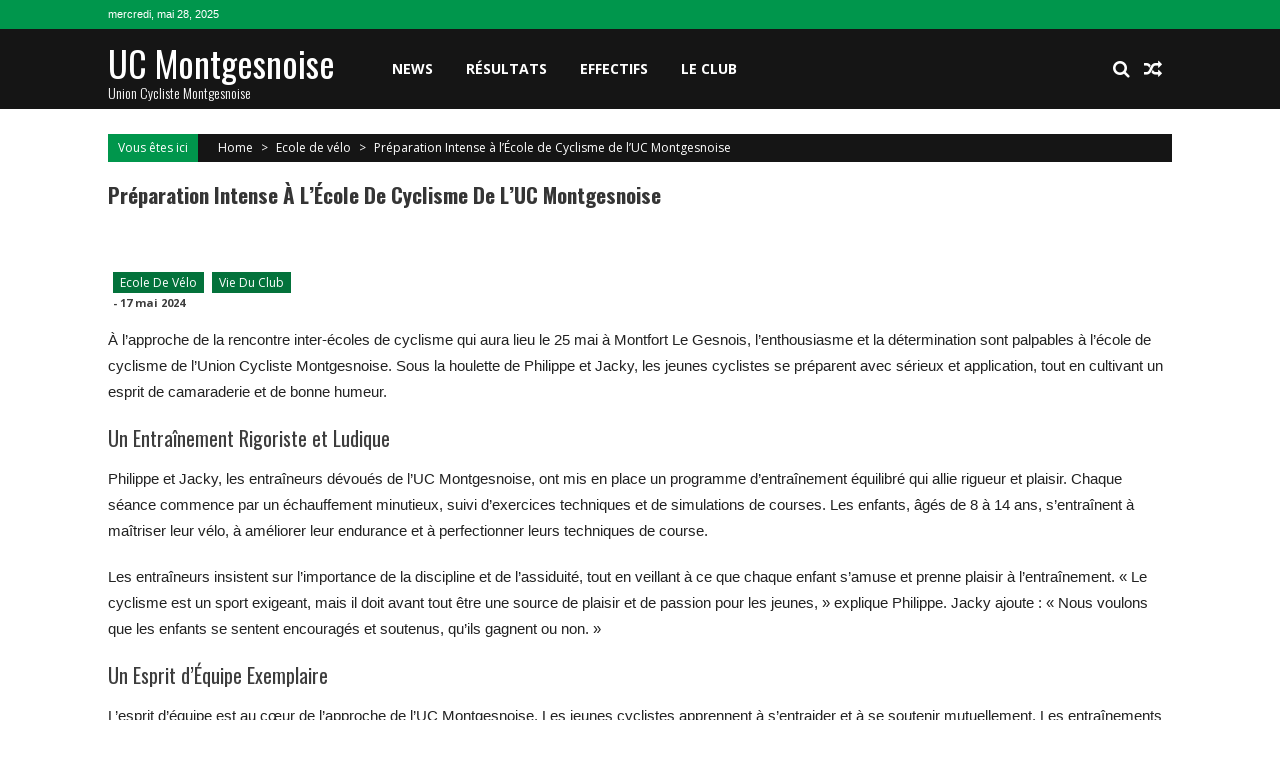

--- FILE ---
content_type: text/html; charset=UTF-8
request_url: https://www.uc-montgesnoise.fr/preparation-intense-a-lecole-de-cyclisme-de-luc-montgesnoise/
body_size: 10541
content:
<!DOCTYPE html>
<html lang="fr-FR">
<head><style>img.lazy{min-height:1px}</style><link rel="preload" href="https://www.uc-montgesnoise.fr/wp-content/plugins/w3-total-cache/pub/js/lazyload.min.js" as="script">
<meta charset="UTF-8" />
<meta name="viewport" content="width=device-width, initial-scale=1" />
<link rel="profile" href="http://gmpg.org/xfn/11" />
<link rel="pingback" href="https://www.uc-montgesnoise.fr/xmlrpc.php" />

<meta name='robots' content='index, follow, max-image-preview:large, max-snippet:-1, max-video-preview:-1' />

	<!-- This site is optimized with the Yoast SEO plugin v24.5 - https://yoast.com/wordpress/plugins/seo/ -->
	<title>Préparation Intense à l&#039;École de Cyclisme de l&#039;UC Montgesnoise - UC Montgesnoise</title>
	<link rel="canonical" href="https://www.uc-montgesnoise.fr/preparation-intense-a-lecole-de-cyclisme-de-luc-montgesnoise/" />
	<meta property="og:locale" content="fr_FR" />
	<meta property="og:type" content="article" />
	<meta property="og:title" content="Préparation Intense à l&#039;École de Cyclisme de l&#039;UC Montgesnoise - UC Montgesnoise" />
	<meta property="og:description" content="À l&rsquo;approche de la rencontre inter-écoles de cyclisme qui aura lieu le 25 mai à Montfort Le Gesnois, l&rsquo;enthousiasme et la détermination sont palpables à l&rsquo;école de cyclisme de l&rsquo;Union Cycliste Montgesnoise. Sous la houlette de Philippe et Jacky, les jeunes cyclistes se préparent avec sérieux et application, tout en cultivant un esprit de camaraderie..." />
	<meta property="og:url" content="https://www.uc-montgesnoise.fr/preparation-intense-a-lecole-de-cyclisme-de-luc-montgesnoise/" />
	<meta property="og:site_name" content="UC Montgesnoise" />
	<meta property="article:published_time" content="2024-05-17T05:15:17+00:00" />
	<meta property="og:image" content="https://www.uc-montgesnoise.fr/wp-content/uploads/2024/05/20240515_170140-300x225.jpg" />
	<meta name="author" content="Didier Valognes" />
	<meta name="twitter:card" content="summary_large_image" />
	<meta name="twitter:label1" content="Écrit par" />
	<meta name="twitter:data1" content="Didier Valognes" />
	<meta name="twitter:label2" content="Durée de lecture estimée" />
	<meta name="twitter:data2" content="6 minutes" />
	<script type="application/ld+json" class="yoast-schema-graph">{"@context":"https://schema.org","@graph":[{"@type":"WebPage","@id":"https://www.uc-montgesnoise.fr/preparation-intense-a-lecole-de-cyclisme-de-luc-montgesnoise/","url":"https://www.uc-montgesnoise.fr/preparation-intense-a-lecole-de-cyclisme-de-luc-montgesnoise/","name":"Préparation Intense à l'École de Cyclisme de l'UC Montgesnoise - UC Montgesnoise","isPartOf":{"@id":"https://www.uc-montgesnoise.fr/#website"},"primaryImageOfPage":{"@id":"https://www.uc-montgesnoise.fr/preparation-intense-a-lecole-de-cyclisme-de-luc-montgesnoise/#primaryimage"},"image":{"@id":"https://www.uc-montgesnoise.fr/preparation-intense-a-lecole-de-cyclisme-de-luc-montgesnoise/#primaryimage"},"thumbnailUrl":"https://www.uc-montgesnoise.fr/wp-content/uploads/2024/05/20240515_170140-300x225.jpg","datePublished":"2024-05-17T05:15:17+00:00","author":{"@id":"https://www.uc-montgesnoise.fr/#/schema/person/0a1fba239ca843b5f08bd832b8c65f8e"},"breadcrumb":{"@id":"https://www.uc-montgesnoise.fr/preparation-intense-a-lecole-de-cyclisme-de-luc-montgesnoise/#breadcrumb"},"inLanguage":"fr-FR","potentialAction":[{"@type":"ReadAction","target":["https://www.uc-montgesnoise.fr/preparation-intense-a-lecole-de-cyclisme-de-luc-montgesnoise/"]}]},{"@type":"ImageObject","inLanguage":"fr-FR","@id":"https://www.uc-montgesnoise.fr/preparation-intense-a-lecole-de-cyclisme-de-luc-montgesnoise/#primaryimage","url":"https://www.uc-montgesnoise.fr/wp-content/uploads/2024/05/20240515_170140-scaled.jpg","contentUrl":"https://www.uc-montgesnoise.fr/wp-content/uploads/2024/05/20240515_170140-scaled.jpg","width":2560,"height":1920},{"@type":"BreadcrumbList","@id":"https://www.uc-montgesnoise.fr/preparation-intense-a-lecole-de-cyclisme-de-luc-montgesnoise/#breadcrumb","itemListElement":[{"@type":"ListItem","position":1,"name":"Accueil","item":"https://www.uc-montgesnoise.fr/"},{"@type":"ListItem","position":2,"name":"Préparation Intense à l&rsquo;École de Cyclisme de l&rsquo;UC Montgesnoise"}]},{"@type":"WebSite","@id":"https://www.uc-montgesnoise.fr/#website","url":"https://www.uc-montgesnoise.fr/","name":"UC Montgesnoise","description":"Union Cycliste Montgesnoise","potentialAction":[{"@type":"SearchAction","target":{"@type":"EntryPoint","urlTemplate":"https://www.uc-montgesnoise.fr/?s={search_term_string}"},"query-input":{"@type":"PropertyValueSpecification","valueRequired":true,"valueName":"search_term_string"}}],"inLanguage":"fr-FR"},{"@type":"Person","@id":"https://www.uc-montgesnoise.fr/#/schema/person/0a1fba239ca843b5f08bd832b8c65f8e","name":"Didier Valognes","image":{"@type":"ImageObject","inLanguage":"fr-FR","@id":"https://www.uc-montgesnoise.fr/#/schema/person/image/","url":"https://secure.gravatar.com/avatar/2fabe23886b7960c50f0342df180e924?s=96&d=mm&r=g","contentUrl":"https://secure.gravatar.com/avatar/2fabe23886b7960c50f0342df180e924?s=96&d=mm&r=g","caption":"Didier Valognes"},"url":"https://www.uc-montgesnoise.fr/author/didier-valognesgmail-com/"}]}</script>
	<!-- / Yoast SEO plugin. -->


<link rel='dns-prefetch' href='//fonts.googleapis.com' />
<link rel="alternate" type="application/rss+xml" title="UC Montgesnoise &raquo; Flux" href="https://www.uc-montgesnoise.fr/feed/" />
<link rel="alternate" type="application/rss+xml" title="UC Montgesnoise &raquo; Flux des commentaires" href="https://www.uc-montgesnoise.fr/comments/feed/" />
<link rel="alternate" type="application/rss+xml" title="UC Montgesnoise &raquo; Préparation Intense à l&rsquo;École de Cyclisme de l&rsquo;UC Montgesnoise Flux des commentaires" href="https://www.uc-montgesnoise.fr/preparation-intense-a-lecole-de-cyclisme-de-luc-montgesnoise/feed/" />
<script type="text/javascript">
/* <![CDATA[ */
window._wpemojiSettings = {"baseUrl":"https:\/\/s.w.org\/images\/core\/emoji\/15.0.3\/72x72\/","ext":".png","svgUrl":"https:\/\/s.w.org\/images\/core\/emoji\/15.0.3\/svg\/","svgExt":".svg","source":{"concatemoji":"https:\/\/www.uc-montgesnoise.fr\/wp-includes\/js\/wp-emoji-release.min.js?ver=6.5.5"}};
/*! This file is auto-generated */
!function(i,n){var o,s,e;function c(e){try{var t={supportTests:e,timestamp:(new Date).valueOf()};sessionStorage.setItem(o,JSON.stringify(t))}catch(e){}}function p(e,t,n){e.clearRect(0,0,e.canvas.width,e.canvas.height),e.fillText(t,0,0);var t=new Uint32Array(e.getImageData(0,0,e.canvas.width,e.canvas.height).data),r=(e.clearRect(0,0,e.canvas.width,e.canvas.height),e.fillText(n,0,0),new Uint32Array(e.getImageData(0,0,e.canvas.width,e.canvas.height).data));return t.every(function(e,t){return e===r[t]})}function u(e,t,n){switch(t){case"flag":return n(e,"\ud83c\udff3\ufe0f\u200d\u26a7\ufe0f","\ud83c\udff3\ufe0f\u200b\u26a7\ufe0f")?!1:!n(e,"\ud83c\uddfa\ud83c\uddf3","\ud83c\uddfa\u200b\ud83c\uddf3")&&!n(e,"\ud83c\udff4\udb40\udc67\udb40\udc62\udb40\udc65\udb40\udc6e\udb40\udc67\udb40\udc7f","\ud83c\udff4\u200b\udb40\udc67\u200b\udb40\udc62\u200b\udb40\udc65\u200b\udb40\udc6e\u200b\udb40\udc67\u200b\udb40\udc7f");case"emoji":return!n(e,"\ud83d\udc26\u200d\u2b1b","\ud83d\udc26\u200b\u2b1b")}return!1}function f(e,t,n){var r="undefined"!=typeof WorkerGlobalScope&&self instanceof WorkerGlobalScope?new OffscreenCanvas(300,150):i.createElement("canvas"),a=r.getContext("2d",{willReadFrequently:!0}),o=(a.textBaseline="top",a.font="600 32px Arial",{});return e.forEach(function(e){o[e]=t(a,e,n)}),o}function t(e){var t=i.createElement("script");t.src=e,t.defer=!0,i.head.appendChild(t)}"undefined"!=typeof Promise&&(o="wpEmojiSettingsSupports",s=["flag","emoji"],n.supports={everything:!0,everythingExceptFlag:!0},e=new Promise(function(e){i.addEventListener("DOMContentLoaded",e,{once:!0})}),new Promise(function(t){var n=function(){try{var e=JSON.parse(sessionStorage.getItem(o));if("object"==typeof e&&"number"==typeof e.timestamp&&(new Date).valueOf()<e.timestamp+604800&&"object"==typeof e.supportTests)return e.supportTests}catch(e){}return null}();if(!n){if("undefined"!=typeof Worker&&"undefined"!=typeof OffscreenCanvas&&"undefined"!=typeof URL&&URL.createObjectURL&&"undefined"!=typeof Blob)try{var e="postMessage("+f.toString()+"("+[JSON.stringify(s),u.toString(),p.toString()].join(",")+"));",r=new Blob([e],{type:"text/javascript"}),a=new Worker(URL.createObjectURL(r),{name:"wpTestEmojiSupports"});return void(a.onmessage=function(e){c(n=e.data),a.terminate(),t(n)})}catch(e){}c(n=f(s,u,p))}t(n)}).then(function(e){for(var t in e)n.supports[t]=e[t],n.supports.everything=n.supports.everything&&n.supports[t],"flag"!==t&&(n.supports.everythingExceptFlag=n.supports.everythingExceptFlag&&n.supports[t]);n.supports.everythingExceptFlag=n.supports.everythingExceptFlag&&!n.supports.flag,n.DOMReady=!1,n.readyCallback=function(){n.DOMReady=!0}}).then(function(){return e}).then(function(){var e;n.supports.everything||(n.readyCallback(),(e=n.source||{}).concatemoji?t(e.concatemoji):e.wpemoji&&e.twemoji&&(t(e.twemoji),t(e.wpemoji)))}))}((window,document),window._wpemojiSettings);
/* ]]> */
</script>
<style id='wp-emoji-styles-inline-css' type='text/css'>

	img.wp-smiley, img.emoji {
		display: inline !important;
		border: none !important;
		box-shadow: none !important;
		height: 1em !important;
		width: 1em !important;
		margin: 0 0.07em !important;
		vertical-align: -0.1em !important;
		background: none !important;
		padding: 0 !important;
	}
</style>
<link rel="stylesheet" href="https://www.uc-montgesnoise.fr/wp-content/cache/minify/a5ff7.css" media="all" />

<style id='classic-theme-styles-inline-css' type='text/css'>
/*! This file is auto-generated */
.wp-block-button__link{color:#fff;background-color:#32373c;border-radius:9999px;box-shadow:none;text-decoration:none;padding:calc(.667em + 2px) calc(1.333em + 2px);font-size:1.125em}.wp-block-file__button{background:#32373c;color:#fff;text-decoration:none}
</style>
<style id='global-styles-inline-css' type='text/css'>
body{--wp--preset--color--black: #000000;--wp--preset--color--cyan-bluish-gray: #abb8c3;--wp--preset--color--white: #ffffff;--wp--preset--color--pale-pink: #f78da7;--wp--preset--color--vivid-red: #cf2e2e;--wp--preset--color--luminous-vivid-orange: #ff6900;--wp--preset--color--luminous-vivid-amber: #fcb900;--wp--preset--color--light-green-cyan: #7bdcb5;--wp--preset--color--vivid-green-cyan: #00d084;--wp--preset--color--pale-cyan-blue: #8ed1fc;--wp--preset--color--vivid-cyan-blue: #0693e3;--wp--preset--color--vivid-purple: #9b51e0;--wp--preset--gradient--vivid-cyan-blue-to-vivid-purple: linear-gradient(135deg,rgba(6,147,227,1) 0%,rgb(155,81,224) 100%);--wp--preset--gradient--light-green-cyan-to-vivid-green-cyan: linear-gradient(135deg,rgb(122,220,180) 0%,rgb(0,208,130) 100%);--wp--preset--gradient--luminous-vivid-amber-to-luminous-vivid-orange: linear-gradient(135deg,rgba(252,185,0,1) 0%,rgba(255,105,0,1) 100%);--wp--preset--gradient--luminous-vivid-orange-to-vivid-red: linear-gradient(135deg,rgba(255,105,0,1) 0%,rgb(207,46,46) 100%);--wp--preset--gradient--very-light-gray-to-cyan-bluish-gray: linear-gradient(135deg,rgb(238,238,238) 0%,rgb(169,184,195) 100%);--wp--preset--gradient--cool-to-warm-spectrum: linear-gradient(135deg,rgb(74,234,220) 0%,rgb(151,120,209) 20%,rgb(207,42,186) 40%,rgb(238,44,130) 60%,rgb(251,105,98) 80%,rgb(254,248,76) 100%);--wp--preset--gradient--blush-light-purple: linear-gradient(135deg,rgb(255,206,236) 0%,rgb(152,150,240) 100%);--wp--preset--gradient--blush-bordeaux: linear-gradient(135deg,rgb(254,205,165) 0%,rgb(254,45,45) 50%,rgb(107,0,62) 100%);--wp--preset--gradient--luminous-dusk: linear-gradient(135deg,rgb(255,203,112) 0%,rgb(199,81,192) 50%,rgb(65,88,208) 100%);--wp--preset--gradient--pale-ocean: linear-gradient(135deg,rgb(255,245,203) 0%,rgb(182,227,212) 50%,rgb(51,167,181) 100%);--wp--preset--gradient--electric-grass: linear-gradient(135deg,rgb(202,248,128) 0%,rgb(113,206,126) 100%);--wp--preset--gradient--midnight: linear-gradient(135deg,rgb(2,3,129) 0%,rgb(40,116,252) 100%);--wp--preset--font-size--small: 13px;--wp--preset--font-size--medium: 20px;--wp--preset--font-size--large: 36px;--wp--preset--font-size--x-large: 42px;--wp--preset--spacing--20: 0.44rem;--wp--preset--spacing--30: 0.67rem;--wp--preset--spacing--40: 1rem;--wp--preset--spacing--50: 1.5rem;--wp--preset--spacing--60: 2.25rem;--wp--preset--spacing--70: 3.38rem;--wp--preset--spacing--80: 5.06rem;--wp--preset--shadow--natural: 6px 6px 9px rgba(0, 0, 0, 0.2);--wp--preset--shadow--deep: 12px 12px 50px rgba(0, 0, 0, 0.4);--wp--preset--shadow--sharp: 6px 6px 0px rgba(0, 0, 0, 0.2);--wp--preset--shadow--outlined: 6px 6px 0px -3px rgba(255, 255, 255, 1), 6px 6px rgba(0, 0, 0, 1);--wp--preset--shadow--crisp: 6px 6px 0px rgba(0, 0, 0, 1);}:where(.is-layout-flex){gap: 0.5em;}:where(.is-layout-grid){gap: 0.5em;}body .is-layout-flex{display: flex;}body .is-layout-flex{flex-wrap: wrap;align-items: center;}body .is-layout-flex > *{margin: 0;}body .is-layout-grid{display: grid;}body .is-layout-grid > *{margin: 0;}:where(.wp-block-columns.is-layout-flex){gap: 2em;}:where(.wp-block-columns.is-layout-grid){gap: 2em;}:where(.wp-block-post-template.is-layout-flex){gap: 1.25em;}:where(.wp-block-post-template.is-layout-grid){gap: 1.25em;}.has-black-color{color: var(--wp--preset--color--black) !important;}.has-cyan-bluish-gray-color{color: var(--wp--preset--color--cyan-bluish-gray) !important;}.has-white-color{color: var(--wp--preset--color--white) !important;}.has-pale-pink-color{color: var(--wp--preset--color--pale-pink) !important;}.has-vivid-red-color{color: var(--wp--preset--color--vivid-red) !important;}.has-luminous-vivid-orange-color{color: var(--wp--preset--color--luminous-vivid-orange) !important;}.has-luminous-vivid-amber-color{color: var(--wp--preset--color--luminous-vivid-amber) !important;}.has-light-green-cyan-color{color: var(--wp--preset--color--light-green-cyan) !important;}.has-vivid-green-cyan-color{color: var(--wp--preset--color--vivid-green-cyan) !important;}.has-pale-cyan-blue-color{color: var(--wp--preset--color--pale-cyan-blue) !important;}.has-vivid-cyan-blue-color{color: var(--wp--preset--color--vivid-cyan-blue) !important;}.has-vivid-purple-color{color: var(--wp--preset--color--vivid-purple) !important;}.has-black-background-color{background-color: var(--wp--preset--color--black) !important;}.has-cyan-bluish-gray-background-color{background-color: var(--wp--preset--color--cyan-bluish-gray) !important;}.has-white-background-color{background-color: var(--wp--preset--color--white) !important;}.has-pale-pink-background-color{background-color: var(--wp--preset--color--pale-pink) !important;}.has-vivid-red-background-color{background-color: var(--wp--preset--color--vivid-red) !important;}.has-luminous-vivid-orange-background-color{background-color: var(--wp--preset--color--luminous-vivid-orange) !important;}.has-luminous-vivid-amber-background-color{background-color: var(--wp--preset--color--luminous-vivid-amber) !important;}.has-light-green-cyan-background-color{background-color: var(--wp--preset--color--light-green-cyan) !important;}.has-vivid-green-cyan-background-color{background-color: var(--wp--preset--color--vivid-green-cyan) !important;}.has-pale-cyan-blue-background-color{background-color: var(--wp--preset--color--pale-cyan-blue) !important;}.has-vivid-cyan-blue-background-color{background-color: var(--wp--preset--color--vivid-cyan-blue) !important;}.has-vivid-purple-background-color{background-color: var(--wp--preset--color--vivid-purple) !important;}.has-black-border-color{border-color: var(--wp--preset--color--black) !important;}.has-cyan-bluish-gray-border-color{border-color: var(--wp--preset--color--cyan-bluish-gray) !important;}.has-white-border-color{border-color: var(--wp--preset--color--white) !important;}.has-pale-pink-border-color{border-color: var(--wp--preset--color--pale-pink) !important;}.has-vivid-red-border-color{border-color: var(--wp--preset--color--vivid-red) !important;}.has-luminous-vivid-orange-border-color{border-color: var(--wp--preset--color--luminous-vivid-orange) !important;}.has-luminous-vivid-amber-border-color{border-color: var(--wp--preset--color--luminous-vivid-amber) !important;}.has-light-green-cyan-border-color{border-color: var(--wp--preset--color--light-green-cyan) !important;}.has-vivid-green-cyan-border-color{border-color: var(--wp--preset--color--vivid-green-cyan) !important;}.has-pale-cyan-blue-border-color{border-color: var(--wp--preset--color--pale-cyan-blue) !important;}.has-vivid-cyan-blue-border-color{border-color: var(--wp--preset--color--vivid-cyan-blue) !important;}.has-vivid-purple-border-color{border-color: var(--wp--preset--color--vivid-purple) !important;}.has-vivid-cyan-blue-to-vivid-purple-gradient-background{background: var(--wp--preset--gradient--vivid-cyan-blue-to-vivid-purple) !important;}.has-light-green-cyan-to-vivid-green-cyan-gradient-background{background: var(--wp--preset--gradient--light-green-cyan-to-vivid-green-cyan) !important;}.has-luminous-vivid-amber-to-luminous-vivid-orange-gradient-background{background: var(--wp--preset--gradient--luminous-vivid-amber-to-luminous-vivid-orange) !important;}.has-luminous-vivid-orange-to-vivid-red-gradient-background{background: var(--wp--preset--gradient--luminous-vivid-orange-to-vivid-red) !important;}.has-very-light-gray-to-cyan-bluish-gray-gradient-background{background: var(--wp--preset--gradient--very-light-gray-to-cyan-bluish-gray) !important;}.has-cool-to-warm-spectrum-gradient-background{background: var(--wp--preset--gradient--cool-to-warm-spectrum) !important;}.has-blush-light-purple-gradient-background{background: var(--wp--preset--gradient--blush-light-purple) !important;}.has-blush-bordeaux-gradient-background{background: var(--wp--preset--gradient--blush-bordeaux) !important;}.has-luminous-dusk-gradient-background{background: var(--wp--preset--gradient--luminous-dusk) !important;}.has-pale-ocean-gradient-background{background: var(--wp--preset--gradient--pale-ocean) !important;}.has-electric-grass-gradient-background{background: var(--wp--preset--gradient--electric-grass) !important;}.has-midnight-gradient-background{background: var(--wp--preset--gradient--midnight) !important;}.has-small-font-size{font-size: var(--wp--preset--font-size--small) !important;}.has-medium-font-size{font-size: var(--wp--preset--font-size--medium) !important;}.has-large-font-size{font-size: var(--wp--preset--font-size--large) !important;}.has-x-large-font-size{font-size: var(--wp--preset--font-size--x-large) !important;}
.wp-block-navigation a:where(:not(.wp-element-button)){color: inherit;}
:where(.wp-block-post-template.is-layout-flex){gap: 1.25em;}:where(.wp-block-post-template.is-layout-grid){gap: 1.25em;}
:where(.wp-block-columns.is-layout-flex){gap: 2em;}:where(.wp-block-columns.is-layout-grid){gap: 2em;}
.wp-block-pullquote{font-size: 1.5em;line-height: 1.6;}
</style>
<link rel="stylesheet" href="https://www.uc-montgesnoise.fr/wp-content/cache/minify/c40b4.css" media="all" />


<link rel='stylesheet' id='google-fonts-css' href='//fonts.googleapis.com/css?family=Open+Sans%3A400%2C600%2C700%2C300%7COswald%3A400%2C700%2C300%7CDosis%3A400%2C300%2C500%2C600%2C700&#038;ver=6.5.5' type='text/css' media='all' />
<link rel="stylesheet" href="https://www.uc-montgesnoise.fr/wp-content/cache/minify/02634.css" media="all" />






<script  src="https://www.uc-montgesnoise.fr/wp-content/cache/minify/0c99b.js"></script>





<script type="text/javascript" id="ai-js-js-extra">
/* <![CDATA[ */
var MyAjax = {"ajaxurl":"https:\/\/www.uc-montgesnoise.fr\/wp-admin\/admin-ajax.php","security":"5379f378d4"};
/* ]]> */
</script>
<script  src="https://www.uc-montgesnoise.fr/wp-content/cache/minify/03e01.js"></script>

<link rel="https://api.w.org/" href="https://www.uc-montgesnoise.fr/wp-json/" /><link rel="alternate" type="application/json" href="https://www.uc-montgesnoise.fr/wp-json/wp/v2/posts/21203" /><link rel="EditURI" type="application/rsd+xml" title="RSD" href="https://www.uc-montgesnoise.fr/xmlrpc.php?rsd" />
<meta name="generator" content="WordPress 6.5.5" />
<link rel='shortlink' href='https://www.uc-montgesnoise.fr/?p=21203' />
<link rel="alternate" type="application/json+oembed" href="https://www.uc-montgesnoise.fr/wp-json/oembed/1.0/embed?url=https%3A%2F%2Fwww.uc-montgesnoise.fr%2Fpreparation-intense-a-lecole-de-cyclisme-de-luc-montgesnoise%2F" />
<link rel="alternate" type="text/xml+oembed" href="https://www.uc-montgesnoise.fr/wp-json/oembed/1.0/embed?url=https%3A%2F%2Fwww.uc-montgesnoise.fr%2Fpreparation-intense-a-lecole-de-cyclisme-de-luc-montgesnoise%2F&#038;format=xml" />
    <script type="text/javascript">
        jQuery(function($){
            if( $('body').hasClass('rtl') ){
                var directionClass = 'rtl';
            } else {
                var directionClass = 'ltr';
            }
        
        /*--------------For Home page slider-------------------*/
        
            $("#homeslider").bxSlider({
                mode: 'horizontal',
                controls: true,
                pager: true,
                pause: 6000,
                speed: 1500,
                auto: true                                      
            });
            
            $("#homeslider-mobile").bxSlider({
                mode: 'horizontal',
                controls: true,
                pager: true,
                pause: 6000,
                speed: 1000,
                auto: true                                        
            });

        /*--------------For news ticker----------------*/

                        
            });
    </script>
<link rel="icon" href="https://www.uc-montgesnoise.fr/wp-content/uploads/2024/05/android-chrome-512x512-2-100x100.png" sizes="32x32" />
<link rel="icon" href="https://www.uc-montgesnoise.fr/wp-content/uploads/2024/05/android-chrome-512x512-2-200x200.png" sizes="192x192" />
<link rel="apple-touch-icon" href="https://www.uc-montgesnoise.fr/wp-content/uploads/2024/05/android-chrome-512x512-2-200x200.png" />
<meta name="msapplication-TileImage" content="https://www.uc-montgesnoise.fr/wp-content/uploads/2024/05/android-chrome-512x512-2-300x300.png" />
</head>

<body class="post-template-default single single-post postid-21203 single-format-standard single-post-no-sidebar single-post-single fullwidth-layout columns-3 group-blog">
<div id="page" class="hfeed site">
	<a class="skip-link screen-reader-text" href="#content">Skip to content</a>
      
	
    <header id="masthead" class="site-header" role="banner">    
    
                <div class="top-menu-wrapper has_menu clearfix">
            <div class="apmag-container">   
                        <div class="current-date">mercredi, mai 28, 2025</div>
                                                </div>
        </div><!-- .top-menu-wrapper -->
            
        <div class="logo-ad-wrapper clearfix" id="sportsmag-menu-wrap">
            <div class="apmag-container">
                    <div class="apmag-inner-container clearfix">
                		<div class="site-branding clearfix">
                            <div class="sitelogo-wrap">
                                                                <meta itemprop="name" content="UC Montgesnoise" />
                            </div>
                                                            <div class="sitetext-wrap">  
                                    <a href="https://www.uc-montgesnoise.fr/" rel="home">
                                    <h1 class="site-title">UC Montgesnoise</h1>
                                    <h2 class="site-description">Union Cycliste Montgesnoise</h2>
                                    </a>
                                </div>
                                                    </div><!-- .site-branding -->
                        <nav id="site-navigation" class="main-navigation" role="navigation">
                                <div class="nav-wrapper">
                                    <div class="nav-toggle hide">
                                        <span> </span>
                                        <span> </span>
                                        <span> </span>
                                    </div>
                                    <div class="menu"><ul id="menu-menu-principal" class="menu"><li id="menu-item-12" class="menu-item menu-item-type-custom menu-item-object-custom menu-item-12"><a href="/">News</a></li>
<li id="menu-item-3722" class="menu-item menu-item-type-custom menu-item-object-custom menu-item-has-children menu-item-3722"><a href="http://www.uc-montgesnoise.fr/resultats-2017/">Résultats</a>
<ul class="sub-menu">
	<li id="menu-item-95" class="menu-item menu-item-type-taxonomy menu-item-object-category menu-item-95"><a href="https://www.uc-montgesnoise.fr/category/resultats/">Derniers résultats</a></li>
	<li id="menu-item-17541" class="menu-item menu-item-type-post_type menu-item-object-page menu-item-17541"><a href="https://www.uc-montgesnoise.fr/resultats-2019/">Résultats 2019</a></li>
	<li id="menu-item-7868" class="menu-item menu-item-type-post_type menu-item-object-page menu-item-7868"><a href="https://www.uc-montgesnoise.fr/resultats-2018/">Résultats 2018</a></li>
	<li id="menu-item-3425" class="menu-item menu-item-type-post_type menu-item-object-page menu-item-3425"><a href="https://www.uc-montgesnoise.fr/resultats-2017/">Résultats 2017</a></li>
	<li id="menu-item-70" class="menu-item menu-item-type-post_type menu-item-object-page menu-item-70"><a href="https://www.uc-montgesnoise.fr/resultats-2016/">Résultats 2016</a></li>
	<li id="menu-item-71" class="menu-item menu-item-type-post_type menu-item-object-page menu-item-71"><a href="https://www.uc-montgesnoise.fr/resultats-2015/">Résultats 2015</a></li>
	<li id="menu-item-72" class="menu-item menu-item-type-post_type menu-item-object-page menu-item-72"><a href="https://www.uc-montgesnoise.fr/resultats-2014/">Résultats 2014</a></li>
</ul>
</li>
<li id="menu-item-3721" class="menu-item menu-item-type-custom menu-item-object-custom menu-item-has-children menu-item-3721"><a href="http://www.uc-montgesnoise.fr/effectifs-2017/">Effectifs</a>
<ul class="sub-menu">
	<li id="menu-item-19355" class="menu-item menu-item-type-post_type menu-item-object-page menu-item-19355"><a href="https://www.uc-montgesnoise.fr/effectif-2020/">Effectifs 2020</a></li>
	<li id="menu-item-17538" class="menu-item menu-item-type-post_type menu-item-object-page menu-item-17538"><a href="https://www.uc-montgesnoise.fr/effectifs-2019/">Effectifs 2019</a></li>
	<li id="menu-item-7873" class="menu-item menu-item-type-post_type menu-item-object-page menu-item-7873"><a href="https://www.uc-montgesnoise.fr/effectifs-2018/">Effectifs 2018</a></li>
	<li id="menu-item-2709" class="menu-item menu-item-type-post_type menu-item-object-page menu-item-2709"><a href="https://www.uc-montgesnoise.fr/effectifs-2017/">Effectifs 2017</a></li>
	<li id="menu-item-76" class="menu-item menu-item-type-post_type menu-item-object-page menu-item-76"><a href="https://www.uc-montgesnoise.fr/effectif_2016/">Effectifs 2016</a></li>
	<li id="menu-item-79" class="menu-item menu-item-type-post_type menu-item-object-page menu-item-79"><a href="https://www.uc-montgesnoise.fr/effectifs-2015/">Effectifs 2015</a></li>
	<li id="menu-item-85" class="menu-item menu-item-type-post_type menu-item-object-page menu-item-85"><a href="https://www.uc-montgesnoise.fr/effectifs-2014/">Effectifs 2014</a></li>
</ul>
</li>
<li id="menu-item-84" class="menu-item menu-item-type-post_type menu-item-object-page menu-item-has-children menu-item-84"><a href="https://www.uc-montgesnoise.fr/le-club/">Le club</a>
<ul class="sub-menu">
	<li id="menu-item-19598" class="menu-item menu-item-type-post_type menu-item-object-page menu-item-19598"><a href="https://www.uc-montgesnoise.fr/nos-partenaires/">Nos partenaires</a></li>
	<li id="menu-item-88" class="menu-item menu-item-type-post_type menu-item-object-page menu-item-88"><a href="https://www.uc-montgesnoise.fr/bureau-2016/">Le bureau</a></li>
	<li id="menu-item-19597" class="menu-item menu-item-type-post_type menu-item-object-page menu-item-19597"><a href="https://www.uc-montgesnoise.fr/encadrement-2020/">Encadrement</a></li>
	<li id="menu-item-91" class="menu-item menu-item-type-taxonomy menu-item-object-category current-post-ancestor current-menu-parent current-post-parent menu-item-91"><a href="https://www.uc-montgesnoise.fr/category/vie-du-club/">Vie du club</a></li>
</ul>
</li>
</ul></div>                                </div>
                                <div class="header-icon-wrapper">
                                    <div class="search-icon">
    <i class="fa fa-search"></i>
    <div class="ak-search">
        <div class="close">&times;</div>
     <form action="https://www.uc-montgesnoise.fr/" class="search-form" method="get">
        <label>
            <span class="screen-reader-text">Search for:</span>
            <input type="search" title="Search for:" name="s" value="" placeholder="Search Content..." class="search-field" />
        </label>
        <div class="icon-holder">
        
        <button type="submit" class="search-submit"><i class="fa fa-search"></i></button>
        </div>
     </form>
     <div class="overlay-search"> </div> 
    </div><!-- .ak-search -->
</div><!-- .search-icon -->
       <div class="random-post">
                      <a href="https://www.uc-montgesnoise.fr/petite-annonce-5/" title="View a random post"><i class="fa fa-random"></i></a>
                 </div><!-- .random-post -->
                                        </div>
                        </nav><!-- #site-navigation -->
                    </div><!--apmag-inner-container -->        
            </div><!-- .apmag-container -->
        </div><!-- .logo-ad-wrapper -->                
                
                	</header><!-- #masthead -->
    		<div id="content" class="site-content">
<div class="apmag-container">
    <div id="accesspres-mag-breadcrumbs" class="clearfix"><span class="bread-you">Vous êtes ici</span><div class="ak-container">Home <span class="bread_arrow"> > </span> <a href="https://www.uc-montgesnoise.fr/category/ecole-de-velo/">Ecole de vélo</a> <span class="bread_arrow"> > </span> <span class="current">Préparation Intense à l&rsquo;École de Cyclisme de l&rsquo;UC Montgesnoise</span></div></div>	<div id="primary" class="content-area">
		<main id="main" class="site-main" role="main">

		
			<article id="post-21203" class="post-21203 post type-post status-publish format-standard hentry category-ecole-de-velo category-vie-du-club">
    <header class="entry-header">
        <h1 class="entry-title">Préparation Intense à l&rsquo;École de Cyclisme de l&rsquo;UC Montgesnoise</h1>    </header><!-- .entry-header -->

    <div class="entry-content">
        <div class="entry-content-collection">
            <div class="post_image_col clearfix">
                <div class="post_image">
                                    </div><!-- .post_image -->
                <div class="entry-meta no-thumb clearfix">
                    <div class="post-cat-list"> <ul class="post-categories">
	<li><a href="https://www.uc-montgesnoise.fr/category/ecole-de-velo/" rel="category tag">Ecole de vélo</a></li>
	<li><a href="https://www.uc-montgesnoise.fr/category/vie-du-club/" rel="category tag">Vie du club</a></li></ul> </div>
                    <div class="post-extra-wrapper">
                        <div class="single-post-on"><span class="byline">  </span><span class="posted-on">- <time class="entry-date published updated" datetime="2024-05-17T06:15:17+01:00">17 mai 2024</time></span></div>
                        <div class="single-post-view"></div>
                    </div>
                </div><!-- .entry-meta -->
            </div><!-- .post_image_col -->
        </div><!-- .entry-content-collection -->
        <div class="post_content"><p>À l&rsquo;approche de la rencontre inter-écoles de cyclisme qui aura lieu le 25 mai à Montfort Le Gesnois, l&rsquo;enthousiasme et la détermination sont palpables à l&rsquo;école de cyclisme de l&rsquo;Union Cycliste Montgesnoise. Sous la houlette de Philippe et Jacky, les jeunes cyclistes se préparent avec sérieux et application, tout en cultivant un esprit de camaraderie et de bonne humeur.</p>
<h4>Un Entraînement Rigoriste et Ludique</h4>
<p>Philippe et Jacky, les entraîneurs dévoués de l&rsquo;UC Montgesnoise, ont mis en place un programme d&rsquo;entraînement équilibré qui allie rigueur et plaisir. Chaque séance commence par un échauffement minutieux, suivi d&rsquo;exercices techniques et de simulations de courses. Les enfants, âgés de 8 à 14 ans, s&rsquo;entraînent à maîtriser leur vélo, à améliorer leur endurance et à perfectionner leurs techniques de course.</p>
<p>Les entraîneurs insistent sur l&rsquo;importance de la discipline et de l&rsquo;assiduité, tout en veillant à ce que chaque enfant s&rsquo;amuse et prenne plaisir à l&rsquo;entraînement. « Le cyclisme est un sport exigeant, mais il doit avant tout être une source de plaisir et de passion pour les jeunes, » explique Philippe. Jacky ajoute : « Nous voulons que les enfants se sentent encouragés et soutenus, qu&rsquo;ils gagnent ou non. »</p>
<h4>Un Esprit d&rsquo;Équipe Exemplaire</h4>
<p>L&rsquo;esprit d&rsquo;équipe est au cœur de l&rsquo;approche de l&rsquo;UC Montgesnoise. Les jeunes cyclistes apprennent à s&rsquo;entraider et à se soutenir mutuellement. Les entraînements incluent des exercices en groupe, où la communication et la coopération sont essentielles. Les moments de partage et de rire ne manquent pas, renforçant les liens entre les membres de l&rsquo;équipe.</p>
<p>Les parents, souvent présents en tant que supporters, contribuent également à cette ambiance positive. « Voir nos enfants s&rsquo;épanouir et progresser dans un tel environnement est vraiment gratifiant, » confie un parent.</p>
<h4>Rendez-vous le 25 Mai à Montfort Le Gesnois</h4>
<p>La rencontre inter-écoles de cyclisme à Montfort Le Gesnois est l&rsquo;événement tant attendu par les jeunes cyclistes. C&rsquo;est une occasion de mettre en pratique tout ce qu&rsquo;ils ont appris et de mesurer leurs progrès. Les enfants de l&rsquo;UC Montgesnoise sont impatients de se confronter à leurs camarades des autres écoles, de partager des moments sportifs intenses et de célébrer le cyclisme.</p>
<p>Philippe, Jacky, et toute l&rsquo;équipe de l&rsquo;UC Montgesnoise vous donnent rendez-vous le 25 mai pour une journée de compétition et de convivialité. Venez nombreux encourager ces jeunes champions et partager leur passion du cyclisme. Leur engagement et leur joie de vivre sont un véritable exemple pour tous.</p>
<h3>Soutenez nos Jeunes Cyclistes!</h3>
<p>Le 25 mai, rejoignez-nous à Montfort Le Gesnois pour soutenir nos jeunes cyclistes et célébrer le sport dans toute sa splendeur. Grâce à l&rsquo;encadrement bienveillant et professionnel de Philippe et Jacky, les enfants de l&rsquo;UC Montgesnoise sont prêts à relever tous les défis avec le sourire. N&rsquo;oubliez pas de marquer cette date dans vos calendriers pour une journée inoubliable!</p>
<p><img fetchpriority="high" decoding="async" class="lazy lazy-hidden alignnone size-medium wp-image-21202" src="https://www.uc-montgesnoise.fr/wp-content/uploads/2024/05/20240515_170140-30x23.jpg" data-lazy-type="image" data-lazy-src="https://www.uc-montgesnoise.fr/wp-content/uploads/2024/05/20240515_170140-300x225.jpg" alt="" width="300" height="225" data-lazy-srcset="https://www.uc-montgesnoise.fr/wp-content/uploads/2024/05/20240515_170140-300x225.jpg 300w, https://www.uc-montgesnoise.fr/wp-content/uploads/2024/05/20240515_170140-1024x768.jpg 1024w, https://www.uc-montgesnoise.fr/wp-content/uploads/2024/05/20240515_170140-768x576.jpg 768w, https://www.uc-montgesnoise.fr/wp-content/uploads/2024/05/20240515_170140-1536x1152.jpg 1536w, https://www.uc-montgesnoise.fr/wp-content/uploads/2024/05/20240515_170140-2048x1536.jpg 2048w, https://www.uc-montgesnoise.fr/wp-content/uploads/2024/05/20240515_170140-30x23.jpg 30w" data-lazy-sizes="(max-width: 300px) 100vw, 300px" /><noscript><img fetchpriority="high" decoding="async" class="alignnone size-medium wp-image-21202 lazy" src="data:image/svg+xml,%3Csvg%20xmlns='http://www.w3.org/2000/svg'%20viewBox='0%200%20300%20225'%3E%3C/svg%3E" data-src="https://www.uc-montgesnoise.fr/wp-content/uploads/2024/05/20240515_170140-300x225.jpg" alt="" width="300" height="225" data-srcset="https://www.uc-montgesnoise.fr/wp-content/uploads/2024/05/20240515_170140-300x225.jpg 300w, https://www.uc-montgesnoise.fr/wp-content/uploads/2024/05/20240515_170140-1024x768.jpg 1024w, https://www.uc-montgesnoise.fr/wp-content/uploads/2024/05/20240515_170140-768x576.jpg 768w, https://www.uc-montgesnoise.fr/wp-content/uploads/2024/05/20240515_170140-1536x1152.jpg 1536w, https://www.uc-montgesnoise.fr/wp-content/uploads/2024/05/20240515_170140-2048x1536.jpg 2048w, https://www.uc-montgesnoise.fr/wp-content/uploads/2024/05/20240515_170140-30x23.jpg 30w" data-sizes="(max-width: 300px) 100vw, 300px" /></noscript><img decoding="async" class="lazy lazy-hidden alignnone size-medium wp-image-21201" src="https://www.uc-montgesnoise.fr/wp-content/uploads/2024/05/20240515_165458-23x30.jpg" data-lazy-type="image" data-lazy-src="https://www.uc-montgesnoise.fr/wp-content/uploads/2024/05/20240515_165458-225x300.jpg" alt="" width="225" height="300" data-lazy-srcset="https://www.uc-montgesnoise.fr/wp-content/uploads/2024/05/20240515_165458-225x300.jpg 225w, https://www.uc-montgesnoise.fr/wp-content/uploads/2024/05/20240515_165458-768x1024.jpg 768w, https://www.uc-montgesnoise.fr/wp-content/uploads/2024/05/20240515_165458-1152x1536.jpg 1152w, https://www.uc-montgesnoise.fr/wp-content/uploads/2024/05/20240515_165458-1536x2048.jpg 1536w, https://www.uc-montgesnoise.fr/wp-content/uploads/2024/05/20240515_165458-23x30.jpg 23w, https://www.uc-montgesnoise.fr/wp-content/uploads/2024/05/20240515_165458-scaled.jpg 1920w" data-lazy-sizes="(max-width: 225px) 100vw, 225px" /><noscript><img decoding="async" class="alignnone size-medium wp-image-21201 lazy" src="data:image/svg+xml,%3Csvg%20xmlns='http://www.w3.org/2000/svg'%20viewBox='0%200%20225%20300'%3E%3C/svg%3E" data-src="https://www.uc-montgesnoise.fr/wp-content/uploads/2024/05/20240515_165458-225x300.jpg" alt="" width="225" height="300" data-srcset="https://www.uc-montgesnoise.fr/wp-content/uploads/2024/05/20240515_165458-225x300.jpg 225w, https://www.uc-montgesnoise.fr/wp-content/uploads/2024/05/20240515_165458-768x1024.jpg 768w, https://www.uc-montgesnoise.fr/wp-content/uploads/2024/05/20240515_165458-1152x1536.jpg 1152w, https://www.uc-montgesnoise.fr/wp-content/uploads/2024/05/20240515_165458-1536x2048.jpg 1536w, https://www.uc-montgesnoise.fr/wp-content/uploads/2024/05/20240515_165458-23x30.jpg 23w, https://www.uc-montgesnoise.fr/wp-content/uploads/2024/05/20240515_165458-scaled.jpg 1920w" data-sizes="(max-width: 225px) 100vw, 225px" /></noscript><img decoding="async" class="lazy lazy-hidden alignnone size-medium wp-image-21200" src="https://www.uc-montgesnoise.fr/wp-content/uploads/2024/05/20240515_165350-23x30.jpg" data-lazy-type="image" data-lazy-src="https://www.uc-montgesnoise.fr/wp-content/uploads/2024/05/20240515_165350-225x300.jpg" alt="" width="225" height="300" data-lazy-srcset="https://www.uc-montgesnoise.fr/wp-content/uploads/2024/05/20240515_165350-225x300.jpg 225w, https://www.uc-montgesnoise.fr/wp-content/uploads/2024/05/20240515_165350-768x1024.jpg 768w, https://www.uc-montgesnoise.fr/wp-content/uploads/2024/05/20240515_165350-1152x1536.jpg 1152w, https://www.uc-montgesnoise.fr/wp-content/uploads/2024/05/20240515_165350-1536x2048.jpg 1536w, https://www.uc-montgesnoise.fr/wp-content/uploads/2024/05/20240515_165350-23x30.jpg 23w, https://www.uc-montgesnoise.fr/wp-content/uploads/2024/05/20240515_165350-scaled.jpg 1920w" data-lazy-sizes="(max-width: 225px) 100vw, 225px" /><noscript><img decoding="async" class="alignnone size-medium wp-image-21200 lazy" src="data:image/svg+xml,%3Csvg%20xmlns='http://www.w3.org/2000/svg'%20viewBox='0%200%20225%20300'%3E%3C/svg%3E" data-src="https://www.uc-montgesnoise.fr/wp-content/uploads/2024/05/20240515_165350-225x300.jpg" alt="" width="225" height="300" data-srcset="https://www.uc-montgesnoise.fr/wp-content/uploads/2024/05/20240515_165350-225x300.jpg 225w, https://www.uc-montgesnoise.fr/wp-content/uploads/2024/05/20240515_165350-768x1024.jpg 768w, https://www.uc-montgesnoise.fr/wp-content/uploads/2024/05/20240515_165350-1152x1536.jpg 1152w, https://www.uc-montgesnoise.fr/wp-content/uploads/2024/05/20240515_165350-1536x2048.jpg 1536w, https://www.uc-montgesnoise.fr/wp-content/uploads/2024/05/20240515_165350-23x30.jpg 23w, https://www.uc-montgesnoise.fr/wp-content/uploads/2024/05/20240515_165350-scaled.jpg 1920w" data-sizes="(max-width: 225px) 100vw, 225px" /></noscript><img loading="lazy" decoding="async" class="lazy lazy-hidden alignnone size-medium wp-image-21199" src="https://www.uc-montgesnoise.fr/wp-content/uploads/2024/05/20240515_165334-23x30.jpg" data-lazy-type="image" data-lazy-src="https://www.uc-montgesnoise.fr/wp-content/uploads/2024/05/20240515_165334-225x300.jpg" alt="" width="225" height="300" data-lazy-srcset="https://www.uc-montgesnoise.fr/wp-content/uploads/2024/05/20240515_165334-225x300.jpg 225w, https://www.uc-montgesnoise.fr/wp-content/uploads/2024/05/20240515_165334-768x1024.jpg 768w, https://www.uc-montgesnoise.fr/wp-content/uploads/2024/05/20240515_165334-1152x1536.jpg 1152w, https://www.uc-montgesnoise.fr/wp-content/uploads/2024/05/20240515_165334-1536x2048.jpg 1536w, https://www.uc-montgesnoise.fr/wp-content/uploads/2024/05/20240515_165334-23x30.jpg 23w, https://www.uc-montgesnoise.fr/wp-content/uploads/2024/05/20240515_165334-scaled.jpg 1920w" data-lazy-sizes="(max-width: 225px) 100vw, 225px" /><noscript><img decoding="async" class="alignnone size-medium wp-image-21199 lazy" src="data:image/svg+xml,%3Csvg%20xmlns='http://www.w3.org/2000/svg'%20viewBox='0%200%20225%20300'%3E%3C/svg%3E" data-src="https://www.uc-montgesnoise.fr/wp-content/uploads/2024/05/20240515_165334-225x300.jpg" alt="" width="225" height="300" data-srcset="https://www.uc-montgesnoise.fr/wp-content/uploads/2024/05/20240515_165334-225x300.jpg 225w, https://www.uc-montgesnoise.fr/wp-content/uploads/2024/05/20240515_165334-768x1024.jpg 768w, https://www.uc-montgesnoise.fr/wp-content/uploads/2024/05/20240515_165334-1152x1536.jpg 1152w, https://www.uc-montgesnoise.fr/wp-content/uploads/2024/05/20240515_165334-1536x2048.jpg 1536w, https://www.uc-montgesnoise.fr/wp-content/uploads/2024/05/20240515_165334-23x30.jpg 23w, https://www.uc-montgesnoise.fr/wp-content/uploads/2024/05/20240515_165334-scaled.jpg 1920w" data-sizes="(max-width: 225px) 100vw, 225px" /></noscript><img loading="lazy" decoding="async" class="lazy lazy-hidden alignnone size-medium wp-image-21198" src="https://www.uc-montgesnoise.fr/wp-content/uploads/2024/05/20240515_165315-23x30.jpg" data-lazy-type="image" data-lazy-src="https://www.uc-montgesnoise.fr/wp-content/uploads/2024/05/20240515_165315-225x300.jpg" alt="" width="225" height="300" data-lazy-srcset="https://www.uc-montgesnoise.fr/wp-content/uploads/2024/05/20240515_165315-225x300.jpg 225w, https://www.uc-montgesnoise.fr/wp-content/uploads/2024/05/20240515_165315-768x1024.jpg 768w, https://www.uc-montgesnoise.fr/wp-content/uploads/2024/05/20240515_165315-1152x1536.jpg 1152w, https://www.uc-montgesnoise.fr/wp-content/uploads/2024/05/20240515_165315-1536x2048.jpg 1536w, https://www.uc-montgesnoise.fr/wp-content/uploads/2024/05/20240515_165315-23x30.jpg 23w, https://www.uc-montgesnoise.fr/wp-content/uploads/2024/05/20240515_165315-scaled.jpg 1920w" data-lazy-sizes="(max-width: 225px) 100vw, 225px" /><noscript><img decoding="async" class="alignnone size-medium wp-image-21198 lazy" src="data:image/svg+xml,%3Csvg%20xmlns='http://www.w3.org/2000/svg'%20viewBox='0%200%20225%20300'%3E%3C/svg%3E" data-src="https://www.uc-montgesnoise.fr/wp-content/uploads/2024/05/20240515_165315-225x300.jpg" alt="" width="225" height="300" data-srcset="https://www.uc-montgesnoise.fr/wp-content/uploads/2024/05/20240515_165315-225x300.jpg 225w, https://www.uc-montgesnoise.fr/wp-content/uploads/2024/05/20240515_165315-768x1024.jpg 768w, https://www.uc-montgesnoise.fr/wp-content/uploads/2024/05/20240515_165315-1152x1536.jpg 1152w, https://www.uc-montgesnoise.fr/wp-content/uploads/2024/05/20240515_165315-1536x2048.jpg 1536w, https://www.uc-montgesnoise.fr/wp-content/uploads/2024/05/20240515_165315-23x30.jpg 23w, https://www.uc-montgesnoise.fr/wp-content/uploads/2024/05/20240515_165315-scaled.jpg 1920w" data-sizes="(max-width: 225px) 100vw, 225px" /></noscript><img loading="lazy" decoding="async" class="lazy lazy-hidden alignnone size-medium wp-image-21197" src="https://www.uc-montgesnoise.fr/wp-content/uploads/2024/05/20240515_165254-23x30.jpg" data-lazy-type="image" data-lazy-src="https://www.uc-montgesnoise.fr/wp-content/uploads/2024/05/20240515_165254-225x300.jpg" alt="" width="225" height="300" data-lazy-srcset="https://www.uc-montgesnoise.fr/wp-content/uploads/2024/05/20240515_165254-225x300.jpg 225w, https://www.uc-montgesnoise.fr/wp-content/uploads/2024/05/20240515_165254-768x1024.jpg 768w, https://www.uc-montgesnoise.fr/wp-content/uploads/2024/05/20240515_165254-1152x1536.jpg 1152w, https://www.uc-montgesnoise.fr/wp-content/uploads/2024/05/20240515_165254-1536x2048.jpg 1536w, https://www.uc-montgesnoise.fr/wp-content/uploads/2024/05/20240515_165254-23x30.jpg 23w, https://www.uc-montgesnoise.fr/wp-content/uploads/2024/05/20240515_165254-scaled.jpg 1920w" data-lazy-sizes="(max-width: 225px) 100vw, 225px" /><noscript><img decoding="async" class="alignnone size-medium wp-image-21197 lazy" src="data:image/svg+xml,%3Csvg%20xmlns='http://www.w3.org/2000/svg'%20viewBox='0%200%20225%20300'%3E%3C/svg%3E" data-src="https://www.uc-montgesnoise.fr/wp-content/uploads/2024/05/20240515_165254-225x300.jpg" alt="" width="225" height="300" data-srcset="https://www.uc-montgesnoise.fr/wp-content/uploads/2024/05/20240515_165254-225x300.jpg 225w, https://www.uc-montgesnoise.fr/wp-content/uploads/2024/05/20240515_165254-768x1024.jpg 768w, https://www.uc-montgesnoise.fr/wp-content/uploads/2024/05/20240515_165254-1152x1536.jpg 1152w, https://www.uc-montgesnoise.fr/wp-content/uploads/2024/05/20240515_165254-1536x2048.jpg 1536w, https://www.uc-montgesnoise.fr/wp-content/uploads/2024/05/20240515_165254-23x30.jpg 23w, https://www.uc-montgesnoise.fr/wp-content/uploads/2024/05/20240515_165254-scaled.jpg 1920w" data-sizes="(max-width: 225px) 100vw, 225px" /></noscript><img loading="lazy" decoding="async" class="lazy lazy-hidden alignnone size-medium wp-image-21196" src="https://www.uc-montgesnoise.fr/wp-content/uploads/2024/05/20240515_165237-23x30.jpg" data-lazy-type="image" data-lazy-src="https://www.uc-montgesnoise.fr/wp-content/uploads/2024/05/20240515_165237-225x300.jpg" alt="" width="225" height="300" data-lazy-srcset="https://www.uc-montgesnoise.fr/wp-content/uploads/2024/05/20240515_165237-225x300.jpg 225w, https://www.uc-montgesnoise.fr/wp-content/uploads/2024/05/20240515_165237-768x1024.jpg 768w, https://www.uc-montgesnoise.fr/wp-content/uploads/2024/05/20240515_165237-1152x1536.jpg 1152w, https://www.uc-montgesnoise.fr/wp-content/uploads/2024/05/20240515_165237-1536x2048.jpg 1536w, https://www.uc-montgesnoise.fr/wp-content/uploads/2024/05/20240515_165237-23x30.jpg 23w, https://www.uc-montgesnoise.fr/wp-content/uploads/2024/05/20240515_165237-scaled.jpg 1920w" data-lazy-sizes="(max-width: 225px) 100vw, 225px" /><noscript><img decoding="async" class="alignnone size-medium wp-image-21196 lazy" src="data:image/svg+xml,%3Csvg%20xmlns='http://www.w3.org/2000/svg'%20viewBox='0%200%20225%20300'%3E%3C/svg%3E" data-src="https://www.uc-montgesnoise.fr/wp-content/uploads/2024/05/20240515_165237-225x300.jpg" alt="" width="225" height="300" data-srcset="https://www.uc-montgesnoise.fr/wp-content/uploads/2024/05/20240515_165237-225x300.jpg 225w, https://www.uc-montgesnoise.fr/wp-content/uploads/2024/05/20240515_165237-768x1024.jpg 768w, https://www.uc-montgesnoise.fr/wp-content/uploads/2024/05/20240515_165237-1152x1536.jpg 1152w, https://www.uc-montgesnoise.fr/wp-content/uploads/2024/05/20240515_165237-1536x2048.jpg 1536w, https://www.uc-montgesnoise.fr/wp-content/uploads/2024/05/20240515_165237-23x30.jpg 23w, https://www.uc-montgesnoise.fr/wp-content/uploads/2024/05/20240515_165237-scaled.jpg 1920w" data-sizes="(max-width: 225px) 100vw, 225px" /></noscript><img loading="lazy" decoding="async" class="lazy lazy-hidden alignnone size-medium wp-image-21195" src="https://www.uc-montgesnoise.fr/wp-content/uploads/2024/05/20240515_165214-23x30.jpg" data-lazy-type="image" data-lazy-src="https://www.uc-montgesnoise.fr/wp-content/uploads/2024/05/20240515_165214-225x300.jpg" alt="" width="225" height="300" data-lazy-srcset="https://www.uc-montgesnoise.fr/wp-content/uploads/2024/05/20240515_165214-225x300.jpg 225w, https://www.uc-montgesnoise.fr/wp-content/uploads/2024/05/20240515_165214-768x1024.jpg 768w, https://www.uc-montgesnoise.fr/wp-content/uploads/2024/05/20240515_165214-1152x1536.jpg 1152w, https://www.uc-montgesnoise.fr/wp-content/uploads/2024/05/20240515_165214-1536x2048.jpg 1536w, https://www.uc-montgesnoise.fr/wp-content/uploads/2024/05/20240515_165214-23x30.jpg 23w, https://www.uc-montgesnoise.fr/wp-content/uploads/2024/05/20240515_165214-scaled.jpg 1920w" data-lazy-sizes="(max-width: 225px) 100vw, 225px" /><noscript><img decoding="async" class="alignnone size-medium wp-image-21195 lazy" src="data:image/svg+xml,%3Csvg%20xmlns='http://www.w3.org/2000/svg'%20viewBox='0%200%20225%20300'%3E%3C/svg%3E" data-src="https://www.uc-montgesnoise.fr/wp-content/uploads/2024/05/20240515_165214-225x300.jpg" alt="" width="225" height="300" data-srcset="https://www.uc-montgesnoise.fr/wp-content/uploads/2024/05/20240515_165214-225x300.jpg 225w, https://www.uc-montgesnoise.fr/wp-content/uploads/2024/05/20240515_165214-768x1024.jpg 768w, https://www.uc-montgesnoise.fr/wp-content/uploads/2024/05/20240515_165214-1152x1536.jpg 1152w, https://www.uc-montgesnoise.fr/wp-content/uploads/2024/05/20240515_165214-1536x2048.jpg 1536w, https://www.uc-montgesnoise.fr/wp-content/uploads/2024/05/20240515_165214-23x30.jpg 23w, https://www.uc-montgesnoise.fr/wp-content/uploads/2024/05/20240515_165214-scaled.jpg 1920w" data-sizes="(max-width: 225px) 100vw, 225px" /></noscript><img loading="lazy" decoding="async" class="lazy lazy-hidden alignnone size-medium wp-image-21194" src="https://www.uc-montgesnoise.fr/wp-content/uploads/2024/05/20240515_165146-23x30.jpg" data-lazy-type="image" data-lazy-src="https://www.uc-montgesnoise.fr/wp-content/uploads/2024/05/20240515_165146-225x300.jpg" alt="" width="225" height="300" data-lazy-srcset="https://www.uc-montgesnoise.fr/wp-content/uploads/2024/05/20240515_165146-225x300.jpg 225w, https://www.uc-montgesnoise.fr/wp-content/uploads/2024/05/20240515_165146-768x1024.jpg 768w, https://www.uc-montgesnoise.fr/wp-content/uploads/2024/05/20240515_165146-1152x1536.jpg 1152w, https://www.uc-montgesnoise.fr/wp-content/uploads/2024/05/20240515_165146-1536x2048.jpg 1536w, https://www.uc-montgesnoise.fr/wp-content/uploads/2024/05/20240515_165146-23x30.jpg 23w, https://www.uc-montgesnoise.fr/wp-content/uploads/2024/05/20240515_165146-scaled.jpg 1920w" data-lazy-sizes="(max-width: 225px) 100vw, 225px" /><noscript><img decoding="async" class="alignnone size-medium wp-image-21194 lazy" src="data:image/svg+xml,%3Csvg%20xmlns='http://www.w3.org/2000/svg'%20viewBox='0%200%20225%20300'%3E%3C/svg%3E" data-src="https://www.uc-montgesnoise.fr/wp-content/uploads/2024/05/20240515_165146-225x300.jpg" alt="" width="225" height="300" data-srcset="https://www.uc-montgesnoise.fr/wp-content/uploads/2024/05/20240515_165146-225x300.jpg 225w, https://www.uc-montgesnoise.fr/wp-content/uploads/2024/05/20240515_165146-768x1024.jpg 768w, https://www.uc-montgesnoise.fr/wp-content/uploads/2024/05/20240515_165146-1152x1536.jpg 1152w, https://www.uc-montgesnoise.fr/wp-content/uploads/2024/05/20240515_165146-1536x2048.jpg 1536w, https://www.uc-montgesnoise.fr/wp-content/uploads/2024/05/20240515_165146-23x30.jpg 23w, https://www.uc-montgesnoise.fr/wp-content/uploads/2024/05/20240515_165146-scaled.jpg 1920w" data-sizes="(max-width: 225px) 100vw, 225px" /></noscript><img loading="lazy" decoding="async" class="lazy lazy-hidden alignnone size-medium wp-image-21193" src="https://www.uc-montgesnoise.fr/wp-content/uploads/2024/05/20240515_165136-23x30.jpg" data-lazy-type="image" data-lazy-src="https://www.uc-montgesnoise.fr/wp-content/uploads/2024/05/20240515_165136-225x300.jpg" alt="" width="225" height="300" data-lazy-srcset="https://www.uc-montgesnoise.fr/wp-content/uploads/2024/05/20240515_165136-225x300.jpg 225w, https://www.uc-montgesnoise.fr/wp-content/uploads/2024/05/20240515_165136-768x1024.jpg 768w, https://www.uc-montgesnoise.fr/wp-content/uploads/2024/05/20240515_165136-1152x1536.jpg 1152w, https://www.uc-montgesnoise.fr/wp-content/uploads/2024/05/20240515_165136-1536x2048.jpg 1536w, https://www.uc-montgesnoise.fr/wp-content/uploads/2024/05/20240515_165136-23x30.jpg 23w, https://www.uc-montgesnoise.fr/wp-content/uploads/2024/05/20240515_165136-scaled.jpg 1920w" data-lazy-sizes="(max-width: 225px) 100vw, 225px" /><noscript><img decoding="async" class="alignnone size-medium wp-image-21193 lazy" src="data:image/svg+xml,%3Csvg%20xmlns='http://www.w3.org/2000/svg'%20viewBox='0%200%20225%20300'%3E%3C/svg%3E" data-src="https://www.uc-montgesnoise.fr/wp-content/uploads/2024/05/20240515_165136-225x300.jpg" alt="" width="225" height="300" data-srcset="https://www.uc-montgesnoise.fr/wp-content/uploads/2024/05/20240515_165136-225x300.jpg 225w, https://www.uc-montgesnoise.fr/wp-content/uploads/2024/05/20240515_165136-768x1024.jpg 768w, https://www.uc-montgesnoise.fr/wp-content/uploads/2024/05/20240515_165136-1152x1536.jpg 1152w, https://www.uc-montgesnoise.fr/wp-content/uploads/2024/05/20240515_165136-1536x2048.jpg 1536w, https://www.uc-montgesnoise.fr/wp-content/uploads/2024/05/20240515_165136-23x30.jpg 23w, https://www.uc-montgesnoise.fr/wp-content/uploads/2024/05/20240515_165136-scaled.jpg 1920w" data-sizes="(max-width: 225px) 100vw, 225px" /></noscript><img loading="lazy" decoding="async" class="lazy lazy-hidden alignnone size-medium wp-image-21192" src="https://www.uc-montgesnoise.fr/wp-content/uploads/2024/05/20240515_165054-23x30.jpg" data-lazy-type="image" data-lazy-src="https://www.uc-montgesnoise.fr/wp-content/uploads/2024/05/20240515_165054-225x300.jpg" alt="" width="225" height="300" data-lazy-srcset="https://www.uc-montgesnoise.fr/wp-content/uploads/2024/05/20240515_165054-225x300.jpg 225w, https://www.uc-montgesnoise.fr/wp-content/uploads/2024/05/20240515_165054-768x1024.jpg 768w, https://www.uc-montgesnoise.fr/wp-content/uploads/2024/05/20240515_165054-1152x1536.jpg 1152w, https://www.uc-montgesnoise.fr/wp-content/uploads/2024/05/20240515_165054-1536x2048.jpg 1536w, https://www.uc-montgesnoise.fr/wp-content/uploads/2024/05/20240515_165054-23x30.jpg 23w, https://www.uc-montgesnoise.fr/wp-content/uploads/2024/05/20240515_165054-scaled.jpg 1920w" data-lazy-sizes="(max-width: 225px) 100vw, 225px" /><noscript><img decoding="async" class="alignnone size-medium wp-image-21192 lazy" src="data:image/svg+xml,%3Csvg%20xmlns='http://www.w3.org/2000/svg'%20viewBox='0%200%20225%20300'%3E%3C/svg%3E" data-src="https://www.uc-montgesnoise.fr/wp-content/uploads/2024/05/20240515_165054-225x300.jpg" alt="" width="225" height="300" data-srcset="https://www.uc-montgesnoise.fr/wp-content/uploads/2024/05/20240515_165054-225x300.jpg 225w, https://www.uc-montgesnoise.fr/wp-content/uploads/2024/05/20240515_165054-768x1024.jpg 768w, https://www.uc-montgesnoise.fr/wp-content/uploads/2024/05/20240515_165054-1152x1536.jpg 1152w, https://www.uc-montgesnoise.fr/wp-content/uploads/2024/05/20240515_165054-1536x2048.jpg 1536w, https://www.uc-montgesnoise.fr/wp-content/uploads/2024/05/20240515_165054-23x30.jpg 23w, https://www.uc-montgesnoise.fr/wp-content/uploads/2024/05/20240515_165054-scaled.jpg 1920w" data-sizes="(max-width: 225px) 100vw, 225px" /></noscript><img loading="lazy" decoding="async" class="lazy lazy-hidden alignnone size-medium wp-image-21191" src="https://www.uc-montgesnoise.fr/wp-content/uploads/2024/05/20240403_161447-23x30.jpg" data-lazy-type="image" data-lazy-src="https://www.uc-montgesnoise.fr/wp-content/uploads/2024/05/20240403_161447-225x300.jpg" alt="" width="225" height="300" data-lazy-srcset="https://www.uc-montgesnoise.fr/wp-content/uploads/2024/05/20240403_161447-225x300.jpg 225w, https://www.uc-montgesnoise.fr/wp-content/uploads/2024/05/20240403_161447-768x1024.jpg 768w, https://www.uc-montgesnoise.fr/wp-content/uploads/2024/05/20240403_161447-1152x1536.jpg 1152w, https://www.uc-montgesnoise.fr/wp-content/uploads/2024/05/20240403_161447-1536x2048.jpg 1536w, https://www.uc-montgesnoise.fr/wp-content/uploads/2024/05/20240403_161447-23x30.jpg 23w, https://www.uc-montgesnoise.fr/wp-content/uploads/2024/05/20240403_161447-scaled.jpg 1920w" data-lazy-sizes="(max-width: 225px) 100vw, 225px" /><noscript><img decoding="async" class="alignnone size-medium wp-image-21191 lazy" src="data:image/svg+xml,%3Csvg%20xmlns='http://www.w3.org/2000/svg'%20viewBox='0%200%20225%20300'%3E%3C/svg%3E" data-src="https://www.uc-montgesnoise.fr/wp-content/uploads/2024/05/20240403_161447-225x300.jpg" alt="" width="225" height="300" data-srcset="https://www.uc-montgesnoise.fr/wp-content/uploads/2024/05/20240403_161447-225x300.jpg 225w, https://www.uc-montgesnoise.fr/wp-content/uploads/2024/05/20240403_161447-768x1024.jpg 768w, https://www.uc-montgesnoise.fr/wp-content/uploads/2024/05/20240403_161447-1152x1536.jpg 1152w, https://www.uc-montgesnoise.fr/wp-content/uploads/2024/05/20240403_161447-1536x2048.jpg 1536w, https://www.uc-montgesnoise.fr/wp-content/uploads/2024/05/20240403_161447-23x30.jpg 23w, https://www.uc-montgesnoise.fr/wp-content/uploads/2024/05/20240403_161447-scaled.jpg 1920w" data-sizes="(max-width: 225px) 100vw, 225px" /></noscript><img loading="lazy" decoding="async" class="lazy lazy-hidden alignnone size-medium wp-image-21190" src="https://www.uc-montgesnoise.fr/wp-content/uploads/2024/05/20240403_161437-23x30.jpg" data-lazy-type="image" data-lazy-src="https://www.uc-montgesnoise.fr/wp-content/uploads/2024/05/20240403_161437-225x300.jpg" alt="" width="225" height="300" data-lazy-srcset="https://www.uc-montgesnoise.fr/wp-content/uploads/2024/05/20240403_161437-225x300.jpg 225w, https://www.uc-montgesnoise.fr/wp-content/uploads/2024/05/20240403_161437-768x1024.jpg 768w, https://www.uc-montgesnoise.fr/wp-content/uploads/2024/05/20240403_161437-1152x1536.jpg 1152w, https://www.uc-montgesnoise.fr/wp-content/uploads/2024/05/20240403_161437-1536x2048.jpg 1536w, https://www.uc-montgesnoise.fr/wp-content/uploads/2024/05/20240403_161437-23x30.jpg 23w, https://www.uc-montgesnoise.fr/wp-content/uploads/2024/05/20240403_161437-scaled.jpg 1920w" data-lazy-sizes="(max-width: 225px) 100vw, 225px" /><noscript><img decoding="async" class="alignnone size-medium wp-image-21190 lazy" src="data:image/svg+xml,%3Csvg%20xmlns='http://www.w3.org/2000/svg'%20viewBox='0%200%20225%20300'%3E%3C/svg%3E" data-src="https://www.uc-montgesnoise.fr/wp-content/uploads/2024/05/20240403_161437-225x300.jpg" alt="" width="225" height="300" data-srcset="https://www.uc-montgesnoise.fr/wp-content/uploads/2024/05/20240403_161437-225x300.jpg 225w, https://www.uc-montgesnoise.fr/wp-content/uploads/2024/05/20240403_161437-768x1024.jpg 768w, https://www.uc-montgesnoise.fr/wp-content/uploads/2024/05/20240403_161437-1152x1536.jpg 1152w, https://www.uc-montgesnoise.fr/wp-content/uploads/2024/05/20240403_161437-1536x2048.jpg 1536w, https://www.uc-montgesnoise.fr/wp-content/uploads/2024/05/20240403_161437-23x30.jpg 23w, https://www.uc-montgesnoise.fr/wp-content/uploads/2024/05/20240403_161437-scaled.jpg 1920w" data-sizes="(max-width: 225px) 100vw, 225px" /></noscript><img loading="lazy" decoding="async" class="lazy lazy-hidden alignnone size-medium wp-image-21189" src="https://www.uc-montgesnoise.fr/wp-content/uploads/2024/05/20240403_160911-23x30.jpg" data-lazy-type="image" data-lazy-src="https://www.uc-montgesnoise.fr/wp-content/uploads/2024/05/20240403_160911-225x300.jpg" alt="" width="225" height="300" data-lazy-srcset="https://www.uc-montgesnoise.fr/wp-content/uploads/2024/05/20240403_160911-225x300.jpg 225w, https://www.uc-montgesnoise.fr/wp-content/uploads/2024/05/20240403_160911-768x1024.jpg 768w, https://www.uc-montgesnoise.fr/wp-content/uploads/2024/05/20240403_160911-1152x1536.jpg 1152w, https://www.uc-montgesnoise.fr/wp-content/uploads/2024/05/20240403_160911-1536x2048.jpg 1536w, https://www.uc-montgesnoise.fr/wp-content/uploads/2024/05/20240403_160911-23x30.jpg 23w, https://www.uc-montgesnoise.fr/wp-content/uploads/2024/05/20240403_160911-scaled.jpg 1920w" data-lazy-sizes="(max-width: 225px) 100vw, 225px" /><noscript><img decoding="async" class="alignnone size-medium wp-image-21189 lazy" src="data:image/svg+xml,%3Csvg%20xmlns='http://www.w3.org/2000/svg'%20viewBox='0%200%20225%20300'%3E%3C/svg%3E" data-src="https://www.uc-montgesnoise.fr/wp-content/uploads/2024/05/20240403_160911-225x300.jpg" alt="" width="225" height="300" data-srcset="https://www.uc-montgesnoise.fr/wp-content/uploads/2024/05/20240403_160911-225x300.jpg 225w, https://www.uc-montgesnoise.fr/wp-content/uploads/2024/05/20240403_160911-768x1024.jpg 768w, https://www.uc-montgesnoise.fr/wp-content/uploads/2024/05/20240403_160911-1152x1536.jpg 1152w, https://www.uc-montgesnoise.fr/wp-content/uploads/2024/05/20240403_160911-1536x2048.jpg 1536w, https://www.uc-montgesnoise.fr/wp-content/uploads/2024/05/20240403_160911-23x30.jpg 23w, https://www.uc-montgesnoise.fr/wp-content/uploads/2024/05/20240403_160911-scaled.jpg 1920w" data-sizes="(max-width: 225px) 100vw, 225px" /></noscript><img loading="lazy" decoding="async" class="lazy lazy-hidden alignnone size-medium wp-image-21188" src="https://www.uc-montgesnoise.fr/wp-content/uploads/2024/05/20240515_170156-30x23.jpg" data-lazy-type="image" data-lazy-src="https://www.uc-montgesnoise.fr/wp-content/uploads/2024/05/20240515_170156-300x225.jpg" alt="" width="300" height="225" data-lazy-srcset="https://www.uc-montgesnoise.fr/wp-content/uploads/2024/05/20240515_170156-300x225.jpg 300w, https://www.uc-montgesnoise.fr/wp-content/uploads/2024/05/20240515_170156-1024x768.jpg 1024w, https://www.uc-montgesnoise.fr/wp-content/uploads/2024/05/20240515_170156-768x576.jpg 768w, https://www.uc-montgesnoise.fr/wp-content/uploads/2024/05/20240515_170156-1536x1152.jpg 1536w, https://www.uc-montgesnoise.fr/wp-content/uploads/2024/05/20240515_170156-2048x1536.jpg 2048w, https://www.uc-montgesnoise.fr/wp-content/uploads/2024/05/20240515_170156-30x23.jpg 30w" data-lazy-sizes="(max-width: 300px) 100vw, 300px" /><noscript><img decoding="async" class="alignnone size-medium wp-image-21188 lazy" src="data:image/svg+xml,%3Csvg%20xmlns='http://www.w3.org/2000/svg'%20viewBox='0%200%20300%20225'%3E%3C/svg%3E" data-src="https://www.uc-montgesnoise.fr/wp-content/uploads/2024/05/20240515_170156-300x225.jpg" alt="" width="300" height="225" data-srcset="https://www.uc-montgesnoise.fr/wp-content/uploads/2024/05/20240515_170156-300x225.jpg 300w, https://www.uc-montgesnoise.fr/wp-content/uploads/2024/05/20240515_170156-1024x768.jpg 1024w, https://www.uc-montgesnoise.fr/wp-content/uploads/2024/05/20240515_170156-768x576.jpg 768w, https://www.uc-montgesnoise.fr/wp-content/uploads/2024/05/20240515_170156-1536x1152.jpg 1536w, https://www.uc-montgesnoise.fr/wp-content/uploads/2024/05/20240515_170156-2048x1536.jpg 2048w, https://www.uc-montgesnoise.fr/wp-content/uploads/2024/05/20240515_170156-30x23.jpg 30w" data-sizes="(max-width: 300px) 100vw, 300px" /></noscript><img loading="lazy" decoding="async" class="lazy lazy-hidden alignnone size-medium wp-image-21135" src="https://www.uc-montgesnoise.fr/wp-content/uploads/2024/05/Affiche-25-Mai-2024-21x30.jpg" data-lazy-type="image" data-lazy-src="https://www.uc-montgesnoise.fr/wp-content/uploads/2024/05/Affiche-25-Mai-2024-208x300.jpg" alt="" width="208" height="300" data-lazy-srcset="https://www.uc-montgesnoise.fr/wp-content/uploads/2024/05/Affiche-25-Mai-2024-208x300.jpg 208w, https://www.uc-montgesnoise.fr/wp-content/uploads/2024/05/Affiche-25-Mai-2024-709x1024.jpg 709w, https://www.uc-montgesnoise.fr/wp-content/uploads/2024/05/Affiche-25-Mai-2024-21x30.jpg 21w, https://www.uc-montgesnoise.fr/wp-content/uploads/2024/05/Affiche-25-Mai-2024.jpg 720w" data-lazy-sizes="(max-width: 208px) 100vw, 208px" /><noscript><img decoding="async" class="alignnone size-medium wp-image-21135 lazy" src="data:image/svg+xml,%3Csvg%20xmlns='http://www.w3.org/2000/svg'%20viewBox='0%200%20208%20300'%3E%3C/svg%3E" data-src="https://www.uc-montgesnoise.fr/wp-content/uploads/2024/05/Affiche-25-Mai-2024-208x300.jpg" alt="" width="208" height="300" data-srcset="https://www.uc-montgesnoise.fr/wp-content/uploads/2024/05/Affiche-25-Mai-2024-208x300.jpg 208w, https://www.uc-montgesnoise.fr/wp-content/uploads/2024/05/Affiche-25-Mai-2024-709x1024.jpg 709w, https://www.uc-montgesnoise.fr/wp-content/uploads/2024/05/Affiche-25-Mai-2024-21x30.jpg 21w, https://www.uc-montgesnoise.fr/wp-content/uploads/2024/05/Affiche-25-Mai-2024.jpg 720w" data-sizes="(max-width: 208px) 100vw, 208px" /></noscript></p>
</div>
                        
    </div><!-- .entry-content -->

    <footer class="entry-footer">
                
    </footer><!-- .entry-footer -->
</article><!-- #post-## -->
            
				<nav class="navigation post-navigation clearfix" role="navigation">
		<h2 class="screen-reader-text">Post navigation</h2>
		<div class="nav-links">
			<div class="nav-previous"><div class="link-caption"><i class="fa fa-angle-left"></i>Previous article</div><a href="https://www.uc-montgesnoise.fr/21157-2/" rel="prev">Les Montgesnois acteurs du grand prix André Beury à Pontvallain</a></div><div class="nav-next"><div class="link-caption">Next article<i class="fa fa-angle-right"></i></div><a href="https://www.uc-montgesnoise.fr/resultats-prometteurs-de-luc-montgesnoise-en-vue-du-rendez-vous-du-we-velo-a-montfort-le-gesnois/" rel="next">Résultats prometteurs de l&rsquo;UC Montgesnoise en vue du rendez-vous du WE vélo à Montfort Le Gesnois</a></div>		</div><!-- .nav-links -->
	</nav><!-- .navigation -->
	
			            
		
		</main><!-- #main -->
	</div><!-- #primary -->

</div>

	</div><!-- #content -->
    
	    
        
    <footer id="colophon" class="site-footer" role="contentinfo">
    
                	         
        <div class="bottom-footer clearfix">
            <div class="apmag-container">
                    		<div class="site-info">
                                            <span class="copyright-symbol"> &copy; 2025</span>
                     
                    <a href="https://www.uc-montgesnoise.fr/">
                    <span class="copyright-text">UC Montgesnoise</span> 
                    </a>           
        		</div><!-- .site-info -->
                            <div class="ak-info">
                    Powered by <a href="http://wordpress.org/">WordPress </a>
                    | Theme:                     <a title="AccessPress Themes" href="http://accesspressthemes.com">AccessPress Mag</a>
                </div><!-- .ak-info -->
                         </div><!-- .apmag-container -->
        </div><!-- .bottom-footer -->
	</footer><!-- #colophon -->
    <div id="back-top">
        <a href="#top"><i class="fa fa-arrow-up"></i> <span> Top </span></a>
    </div>   
</div><!-- #page -->
<!-- Matomo -->
<script>
  var _paq = window._paq = window._paq || [];
  /* tracker methods like "setCustomDimension" should be called before "trackPageView" */
  _paq.push(['trackPageView']);
  _paq.push(['enableLinkTracking']);
  (function() {
    var u="https://matomo.jpsoftware.fr/matomo/";
    _paq.push(['setTrackerUrl', u+'matomo.php']);
    _paq.push(['setSiteId', '2']);
    var d=document, g=d.createElement('script'), s=d.getElementsByTagName('script')[0];
    g.async=true; g.src=u+'matomo.js'; s.parentNode.insertBefore(g,s);
  })();
</script>
<!-- End Matomo Code -->







<script  src="https://www.uc-montgesnoise.fr/wp-content/cache/minify/ddd5f.js"></script>

<script type="text/javascript" id="slb_context">/* <![CDATA[ */if ( !!window.jQuery ) {(function($){$(document).ready(function(){if ( !!window.SLB ) { {$.extend(SLB, {"context":["public","user_guest"]});} }})})(jQuery);}/* ]]> */</script>
<script>window.w3tc_lazyload=1,window.lazyLoadOptions={elements_selector:".lazy",callback_loaded:function(t){var e;try{e=new CustomEvent("w3tc_lazyload_loaded",{detail:{e:t}})}catch(a){(e=document.createEvent("CustomEvent")).initCustomEvent("w3tc_lazyload_loaded",!1,!1,{e:t})}window.dispatchEvent(e)}}</script><script  async src="https://www.uc-montgesnoise.fr/wp-content/cache/minify/1615d.js"></script>
</body>
</html>
<!--
Performance optimized by W3 Total Cache. Learn more: https://www.boldgrid.com/w3-total-cache/

Mise en cache objet de 23/309 objets utilisant Disk
Mise en cache de page à l’aide de Disk: Enhanced 
Chargement différé
Mibnifié utilisant Disk
Mise en cache de la base de données de 3/61 requêtes en 0.132 secondes utilisant Disk

Served from: www.uc-montgesnoise.fr @ 2025-05-28 18:07:01 by W3 Total Cache
-->